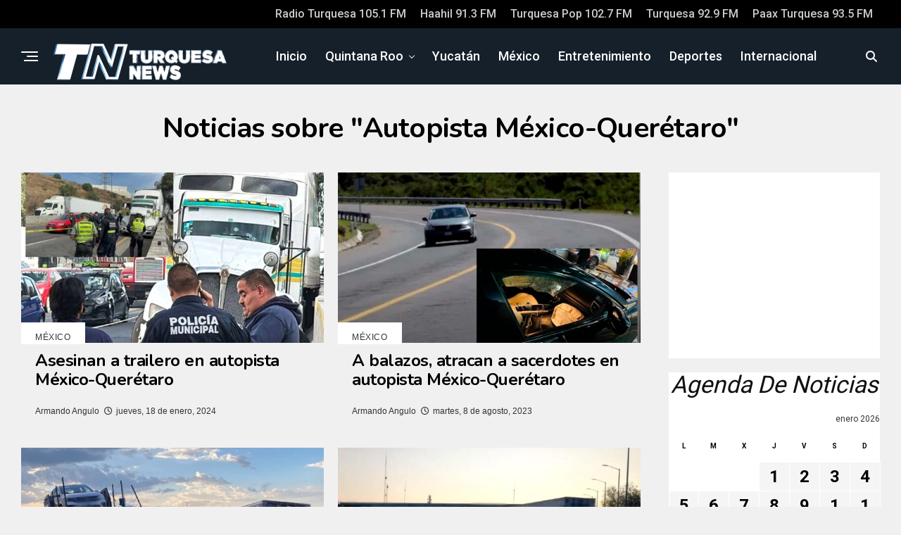

--- FILE ---
content_type: text/html; charset=utf-8
request_url: https://www.google.com/recaptcha/api2/aframe
body_size: 250
content:
<!DOCTYPE HTML><html><head><meta http-equiv="content-type" content="text/html; charset=UTF-8"></head><body><script nonce="jcEi6R23gwOeNw_k6R485w">/** Anti-fraud and anti-abuse applications only. See google.com/recaptcha */ try{var clients={'sodar':'https://pagead2.googlesyndication.com/pagead/sodar?'};window.addEventListener("message",function(a){try{if(a.source===window.parent){var b=JSON.parse(a.data);var c=clients[b['id']];if(c){var d=document.createElement('img');d.src=c+b['params']+'&rc='+(localStorage.getItem("rc::a")?sessionStorage.getItem("rc::b"):"");window.document.body.appendChild(d);sessionStorage.setItem("rc::e",parseInt(sessionStorage.getItem("rc::e")||0)+1);localStorage.setItem("rc::h",'1769723872977');}}}catch(b){}});window.parent.postMessage("_grecaptcha_ready", "*");}catch(b){}</script></body></html>